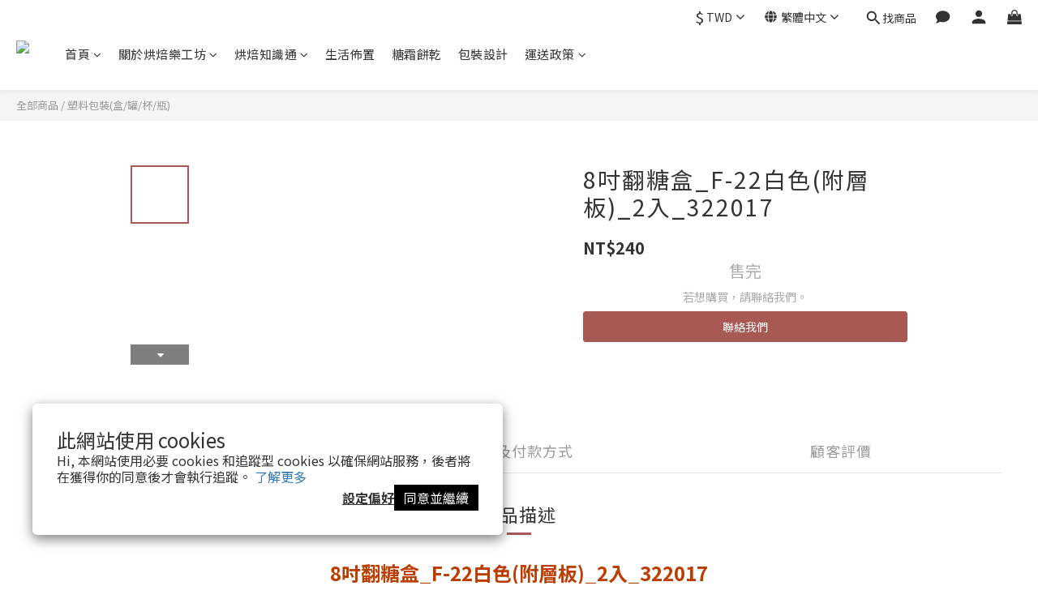

--- FILE ---
content_type: application/javascript
request_url: https://cdn.shoplineapp.com/s/javascripts/currencies.js
body_size: 157
content:
var Currency={rates:{USD:1,HKD:.128245,MOP:.124709,CNY:.143795,NTD:.031794,TWD:.031794,SGD:.787606,EUR:1.187804,AUD:.691053,GBP:1.367453,PHP:.016906,MYR:.252175,THB:.032103,AED:.272294,JPY:.006485,BND:.789246,KRW:693e-6,IDR:6e-5,VND:38e-6,CAD:.729262},convert:function(D,e,r){return D*this.rates[e]/this.rates[r]}};